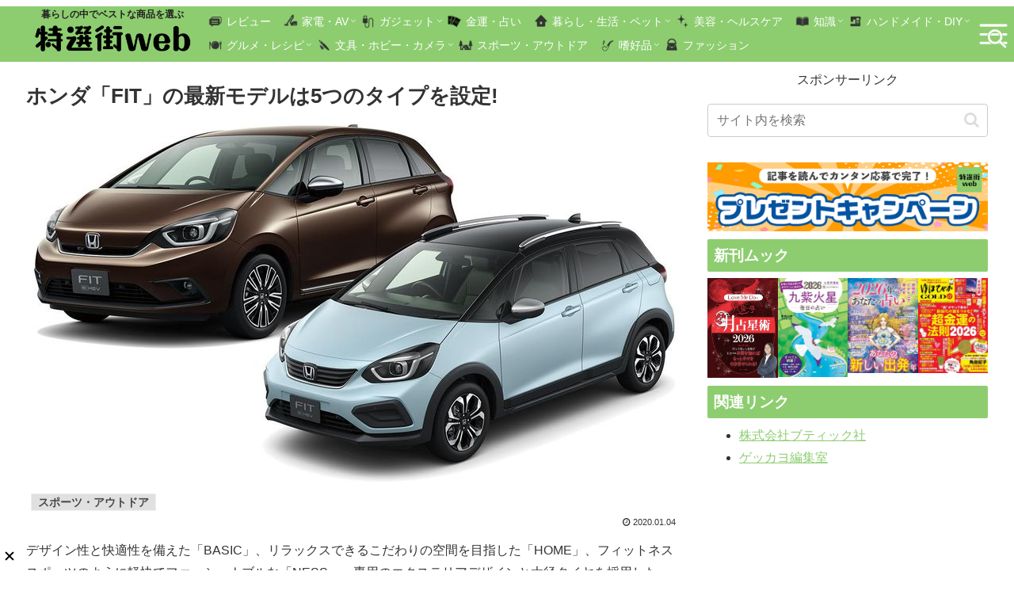

--- FILE ---
content_type: text/html; charset=utf-8
request_url: https://www.google.com/recaptcha/api2/aframe
body_size: 266
content:
<!DOCTYPE HTML><html><head><meta http-equiv="content-type" content="text/html; charset=UTF-8"></head><body><script nonce="qGlfG7beuKftli3PHcfk2Q">/** Anti-fraud and anti-abuse applications only. See google.com/recaptcha */ try{var clients={'sodar':'https://pagead2.googlesyndication.com/pagead/sodar?'};window.addEventListener("message",function(a){try{if(a.source===window.parent){var b=JSON.parse(a.data);var c=clients[b['id']];if(c){var d=document.createElement('img');d.src=c+b['params']+'&rc='+(localStorage.getItem("rc::a")?sessionStorage.getItem("rc::b"):"");window.document.body.appendChild(d);sessionStorage.setItem("rc::e",parseInt(sessionStorage.getItem("rc::e")||0)+1);localStorage.setItem("rc::h",'1769546692024');}}}catch(b){}});window.parent.postMessage("_grecaptcha_ready", "*");}catch(b){}</script></body></html>

--- FILE ---
content_type: text/javascript; charset=UTF-8
request_url: https://click.speee-ad.jp/v1/recwid?url=https%3A%2F%2Ftokusengai.com%2F_ct%2F17322263&ft=1&placement_id=9579&placement_code=3-tokusengai_sp&v=4.3.0&device=1&os=2&ref=&cb_name=uzWidgetCallback3&sess_id=3fcf6da1-9ab5-9b4f-4e4d-9d0edb419284&ext=&cb=1769546686659
body_size: 117
content:
uzWidgetCallback3({"uuid":"e3d85405-ee81-4587-9e90-17a5a5422d1d","opt_out":false})


--- FILE ---
content_type: text/javascript; charset=UTF-8
request_url: https://click.speee-ad.jp/v1/recwid?url=https%3A%2F%2Ftokusengai.com%2F_ct%2F17322263&ft=1&placement_id=9570&placement_code=2-tokusengai_sp&v=4.3.0&device=1&os=2&ref=&cb_name=uzWidgetCallback4&sess_id=b88f7fa8-11bb-a605-6259-524b5ad857f7&ext=&cb=1769546686742
body_size: 117
content:
uzWidgetCallback4({"uuid":"cfb1fdbf-fa26-4322-baf7-89caa7914b06","opt_out":false})


--- FILE ---
content_type: text/javascript; charset=UTF-8
request_url: https://click.speee-ad.jp/v1/recwid?url=https%3A%2F%2Ftokusengai.com%2F_ct%2F17322263&ft=1&placement_id=9697&placement_code=2-tokusengai_pc&v=4.3.0&device=1&os=2&ref=&cb_name=uzWidgetCallback0&sess_id=cb6afd64-7e31-710a-5b28-f2d475123758&ext=&cb=1769546686319
body_size: 117
content:
uzWidgetCallback0({"uuid":"cfb1fdbf-fa26-4322-baf7-89caa7914b06","opt_out":false})


--- FILE ---
content_type: text/javascript; charset=UTF-8
request_url: https://click.speee-ad.jp/v1/recwid?url=https%3A%2F%2Ftokusengai.com%2F_ct%2F17322263&ft=1&placement_id=9567&placement_code=1-tokusengai_sp&v=4.3.0&device=1&os=2&ref=&cb_name=uzWidgetCallback1&sess_id=9c938ad0-2cd1-7875-bc2b-3ee5240a8f05&ext=&cb=1769546686457
body_size: 117
content:
uzWidgetCallback1({"uuid":"ba815722-5538-4736-ae2f-117729cbd96b","opt_out":false})


--- FILE ---
content_type: text/javascript; charset=UTF-8
request_url: https://click.speee-ad.jp/v1/recwid?url=https%3A%2F%2Ftokusengai.com%2F_ct%2F17322263&ft=1&placement_id=9597&placement_code=rank-1-tokusengai_pc&v=4.3.0&device=1&os=2&ref=&cb_name=uzWidgetCallback2&sess_id=146a3f31-6cbb-c45d-bb84-2998e6332d71&ext=&cb=1769546686595
body_size: 117
content:
uzWidgetCallback2({"uuid":"f05d419e-f994-42b4-93f7-f66d01f0518d","opt_out":false})


--- FILE ---
content_type: text/javascript; charset=UTF-8
request_url: https://yads.yjtag.yahoo.co.jp/tag?s=40010_695326&fr_id=yads_126602-0&p_elem=ad1&u=https%3A%2F%2Ftokusengai.com%2F_ct%2F17322263&pv_ts=1769546686836&cu=https%3A%2F%2Ftokusengai.com%2F_ct%2F17322263&suid=24b2a542-c938-4d9d-8f7a-a86578ec5665
body_size: 940
content:
yadsDispatchDeliverProduct({"dsCode":"40010_695326","patternCode":"40010_695326-732194","outputType":"js_frame","targetID":"ad1","requestID":"2e3ef3cce9e3ff5aa9baca1bf574611c","products":[{"adprodsetCode":"40010_695326-732194-772070","adprodType":12,"adTag":"<script onerror=\"YJ_YADS.passback()\" type=\"text/javascript\" src=\"//yj-a.p.adnxs.com/ttj?id=30609359&position=below&rla=SSP_FP_CODE_RLA&rlb=SSP_FP_CODE_RLB&size=320x50\"></script>","width":"320","height":"50"},{"adprodsetCode":"40010_695326-732194-772068","adprodType":3,"adTag":"<script onerror='YJ_YADS.passback()' src='https://yads.yjtag.yahoo.co.jp/yda?adprodset=40010_695326-732194-772068&cb=176954669027&cu=https%3A%2F%2Ftokusengai.com%2F_ct%2F17322263&p_elem=ad1&pv_id=2e3ef3cce9e3ff5aa9baca1bf574611c&suid=24b2a542-c938-4d9d-8f7a-a86578ec5665&u=https%3A%2F%2Ftokusengai.com%2F_ct%2F17322263' type='text/javascript'></script>","width":"320","height":"50","iframeFlag":1},{"adprodsetCode":"40010_695326-732194-772069","adprodType":5,"adTag":"<script type=\"text/javascript\">(function(){var prefix=window.location.protocol=='https:'?'https://s.':'http://ah.';document.write('<a href=\"http://promotionalads.yahoo.co.jp/quality/\" target=\"_blank\"> <img src=\"' + prefix + 'yimg.jp/images/im/innerad/QC_320_50.jpg\" width=\"320\" height=\"50\" border=\"0\"> </img> </a> ');})()</script>","width":"320","height":"50"}],"measurable":1,"frameTag":"<div style=\"text-align:center;\"><iframe src=\"https://s.yimg.jp/images/listing/tool/yads/yads-iframe.html?s=40010_695326&fr_id=yads_126602-0&p_elem=ad1&u=https%3A%2F%2Ftokusengai.com%2F_ct%2F17322263&pv_ts=1769546686836&cu=https%3A%2F%2Ftokusengai.com%2F_ct%2F17322263&suid=24b2a542-c938-4d9d-8f7a-a86578ec5665\" style=\"border:none;clear:both;display:block;margin:auto;overflow:hidden\" allowtransparency=\"true\" data-resize-frame=\"true\" frameborder=\"0\" height=\"50\" id=\"yads_126602-0\" name=\"yads_126602-0\" scrolling=\"no\" title=\"Ad Content\" width=\"320\" allow=\"fullscreen; attribution-reporting\" allowfullscreen loading=\"eager\" ></iframe></div>"});

--- FILE ---
content_type: text/javascript; charset=UTF-8
request_url: https://yads.yjtag.yahoo.co.jp/tag?s=40010_695325&fr_id=yads_3957476-1&p_elem=ad1&u=https%3A%2F%2Ftokusengai.com%2F_ct%2F17322263&pv_ts=1769546686836&cu=https%3A%2F%2Ftokusengai.com%2F_ct%2F17322263&suid=24b2a542-c938-4d9d-8f7a-a86578ec5665
body_size: 943
content:
yadsDispatchDeliverProduct({"dsCode":"40010_695325","patternCode":"40010_695325-732193","outputType":"js_frame","targetID":"ad1","requestID":"8dc5aa8170e66fcfa7f07932f5750e48","products":[{"adprodsetCode":"40010_695325-732193-772067","adprodType":12,"adTag":"<script onerror=\"YJ_YADS.passback()\" type=\"text/javascript\" src=\"//yj-a.p.adnxs.com/ttj?id=30609357&position=below&rla=SSP_FP_CODE_RLA&rlb=SSP_FP_CODE_RLB&size=728x90\"></script>","width":"728","height":"90"},{"adprodsetCode":"40010_695325-732193-772065","adprodType":3,"adTag":"<script onerror='YJ_YADS.passback()' src='https://yads.yjtag.yahoo.co.jp/yda?adprodset=40010_695325-732193-772065&cb=1769546690958&cu=https%3A%2F%2Ftokusengai.com%2F_ct%2F17322263&p_elem=ad1&pv_id=8dc5aa8170e66fcfa7f07932f5750e48&suid=24b2a542-c938-4d9d-8f7a-a86578ec5665&u=https%3A%2F%2Ftokusengai.com%2F_ct%2F17322263' type='text/javascript'></script>","width":"728","height":"90","iframeFlag":1},{"adprodsetCode":"40010_695325-732193-772066","adprodType":5,"adTag":"<script type=\"text/javascript\">(function(){var prefix=window.location.protocol=='https:'?'https://s.':'http://ah.';document.write('<a href=\"http://promotionalads.yahoo.co.jp/quality/\" target=\"_blank\"> <img src=\"' + prefix + 'yimg.jp/images/im/innerad/QC_728_90.jpg\" width=\"728\" height=\"90\" border=\"0\"> </img> </a> ');})()</script>","width":"728","height":"90"}],"measurable":1,"frameTag":"<div style=\"text-align:center;\"><iframe src=\"https://s.yimg.jp/images/listing/tool/yads/yads-iframe.html?s=40010_695325&fr_id=yads_3957476-1&p_elem=ad1&u=https%3A%2F%2Ftokusengai.com%2F_ct%2F17322263&pv_ts=1769546686836&cu=https%3A%2F%2Ftokusengai.com%2F_ct%2F17322263&suid=24b2a542-c938-4d9d-8f7a-a86578ec5665\" style=\"border:none;clear:both;display:block;margin:auto;overflow:hidden\" allowtransparency=\"true\" data-resize-frame=\"true\" frameborder=\"0\" height=\"90\" id=\"yads_3957476-1\" name=\"yads_3957476-1\" scrolling=\"no\" title=\"Ad Content\" width=\"728\" allow=\"fullscreen; attribution-reporting\" allowfullscreen loading=\"eager\" ></iframe></div>"});